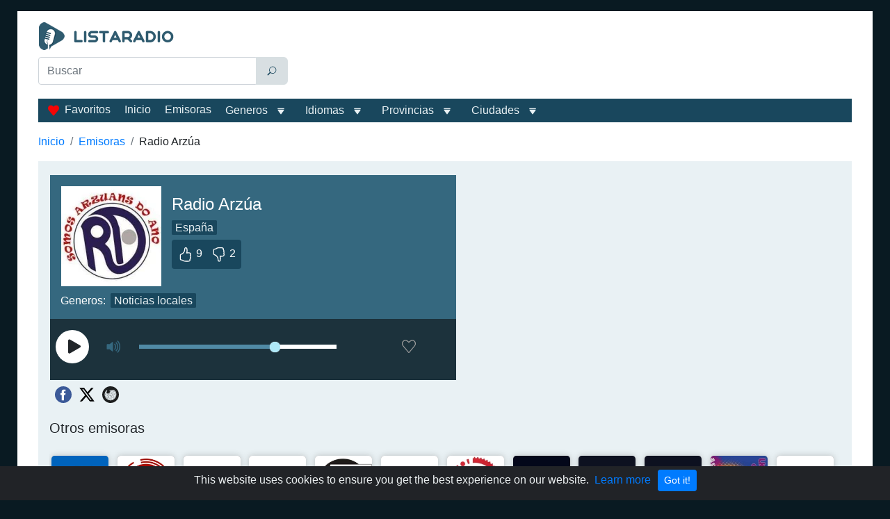

--- FILE ---
content_type: text/html; charset=utf-8
request_url: https://www.google.com/recaptcha/api2/aframe
body_size: 265
content:
<!DOCTYPE HTML><html><head><meta http-equiv="content-type" content="text/html; charset=UTF-8"></head><body><script nonce="VucinMawP4sriheJgHZCzQ">/** Anti-fraud and anti-abuse applications only. See google.com/recaptcha */ try{var clients={'sodar':'https://pagead2.googlesyndication.com/pagead/sodar?'};window.addEventListener("message",function(a){try{if(a.source===window.parent){var b=JSON.parse(a.data);var c=clients[b['id']];if(c){var d=document.createElement('img');d.src=c+b['params']+'&rc='+(localStorage.getItem("rc::a")?sessionStorage.getItem("rc::b"):"");window.document.body.appendChild(d);sessionStorage.setItem("rc::e",parseInt(sessionStorage.getItem("rc::e")||0)+1);localStorage.setItem("rc::h",'1769351183639');}}}catch(b){}});window.parent.postMessage("_grecaptcha_ready", "*");}catch(b){}</script></body></html>